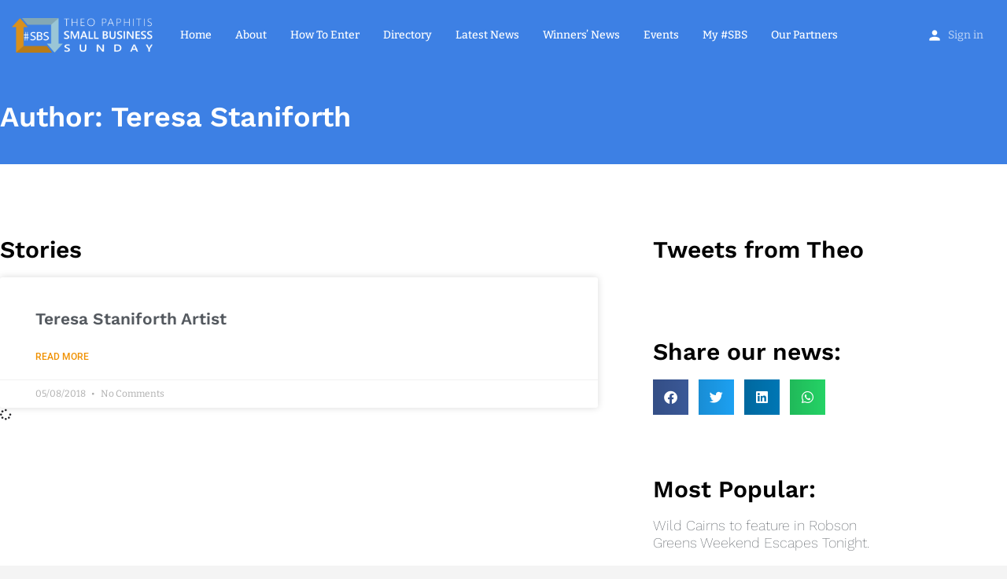

--- FILE ---
content_type: text/css
request_url: https://www.theopaphitissbs.com/wp-content/uploads/mylisting-dynamic-styles.css
body_size: 624
content:
:root { --accent: #84c8d8; } @keyframes spin3 { 0%, 100% { box-shadow: 10px 10px rgba(61, 128, 228, 1), -10px 10px rgba(61, 128, 228, 0.2), -10px -10px rgba(61, 128, 228, 1), 10px -10px rgba(61, 128, 228, 0.2); } 25% { box-shadow: -10px 10px rgba(61, 128, 228, 0.2), -10px -10px rgba(61, 128, 228, 1), 10px -10px rgba(61, 128, 228, 0.2), 10px 10px rgba(61, 128, 228, 1); } 50% { box-shadow: -10px -10px rgba(61, 128, 228, 1), 10px -10px rgba(61, 128, 228, 0.2), 10px 10px rgba(61, 128, 228, 1), -10px 10px rgba(61, 128, 228, 0.2); } 75% { box-shadow: 10px -10px rgba(61, 128, 228, 0.2), 10px 10px rgba(61, 128, 228, 1), -10px 10px rgba(61, 128, 228, 0.2), -10px -10px rgba(61, 128, 228, 1); } } #wpadminbar { top: 0 !important; } #c27-site-wrapper { background-color: #ffffff }/* Sticky header */ .header.header-scroll.header-scroll-hide { -webkit-transform: translateY(0) !important; -ms-transform: translateY(0) !important; transform: translateY(0) !important; } body.elementor-page-244 .c27-main-header:not(.header-scroll) .header-skin { background-color: #3d80e4; } #menu-main-menu li.current_page_item { border-bottom: 1px solid #fff; } #menu-main-menu li:hover { border-bottom: 1px solid #fff; } .search-shortcode.search-shortcode-dark.header-search { border-bottom: none; } .single-job-listing .element { padding: 40px; } .lf-head-btn { background: #F09101; border: none; border-radius: 20px; } .lf-item-container img.verified-listing, .verified-badge { display: none; } .lf-item-container .lf-item { height: 375px; } .lf-item .overlay { background: rgb(61,128,228); background: linear-gradient(0deg, rgba(61,128,228,1) 0%, rgba(0,212,255,0) 50%); opacity: 1; } .lf-item-info-2 h4 { font-size: 22px; } .lf-item-info-2 > ul.lf-contact { padding-bottom: 24px; } .lf-item-container .lf-item-info-2 { -webkit-transform: none!important; transform: none!important; padding: 40px 30px 1px!important; } .lf-avatar { left: 30px; box-shadow: 0px 8px 12px -12px rgba(0,0,0,0.5); } .lf-item-info-2 > ul.lf-contact li i { color: #03a9f4; } .lf-item-container { border-radius: 15px; } .lf-item-container { margin-bottom: 20px; -webkit-transform: translateZ(0); box-shadow: 0px 15px 32px -22px rgba(0,0,0,0.5); } .sort-my-listings, .stat-card-active-promotions, .stat-card-pending-listings, .stat-card-status-expired, .stat-card-status-pending-payment {display: none;} 